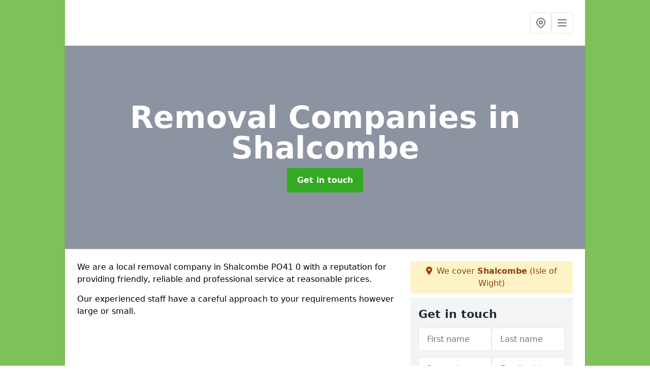

--- FILE ---
content_type: text/html; charset=UTF-8
request_url: https://www.removal-companies.org.uk/isle-of-wight/shalcombe
body_size: 7163
content:
<!DOCTYPE html>
<html lang="en">
    <head>
        <meta charset="utf-8">
        <meta name="viewport" content="width=device-width, initial-scale=1">
        <meta name="csrf-token" content="m3FhVVqk6ZKLuGtVva1eUUT8p9EGnRPY4ZYeZc7C">

        <title>Removal Companies in Shalcombe</title>
        <meta name="description" content="If you are looking for Removal Companies in Shalcombe PO41 0 then get in touch with our specialists today who are happy to give you all the information necessary in order to get the greatest results." />

        
        <link rel="canonical" href="https://www.removal-companies.org.uk/isle-of-wight/shalcombe">

                <link rel="stylesheet" href="/css/app.css?id=157a0fe50970dfab353deec9045421e3">
        <link rel="stylesheet" href="https://cdnjs.cloudflare.com/ajax/libs/font-awesome/6.4.0/css/all.min.css" integrity="sha512-iecdLmaskl7CVkqkXNQ/ZH/XLlvWZOJyj7Yy7tcenmpD1ypASozpmT/E0iPtmFIB46ZmdtAc9eNBvH0H/ZpiBw==" crossorigin="anonymous" referrerpolicy="no-referrer" />
                <script async src="https://pagead2.googlesyndication.com/pagead/js/adsbygoogle.js?client=ca-pub-3184425517253177"
     crossorigin="anonymous"></script>

    <meta name="google-site-verification" content="JN2iYTYdZewa8fkzk7GYTMdMoufuDAiaXZINB29RPwI" />
    </head>
    <body class="font-sans antialiased">
        
    <div style="background-color: #7ec158" class="relative flex min-h-screen lg:px-0">

        <div class="container w-full md:max-w-5xl mx-auto v-cloak" id="app">

            <header class="bg-white">
    <div class="flex justify-between items-center px-6 py-3">
        <a href="/">
            <img class="max-h-14" src="" loading="lazy">
        </a>
        <nav class="pl-6 py-3">
            <div class="flex items-center gap-2">
                                <div class="relative locations-dropdown">
                    <button type="button" class="locations-button p-2 bg-white rounded border hover:bg-gray-50" aria-label="Other locations">
                        <svg class="w-6 h-6 text-gray-500" fill="none" stroke="currentColor" stroke-linecap="round" stroke-linejoin="round" stroke-width="2" viewBox="0 0 24 24">
                            <path d="M17.657 16.657L13.414 20.9a1.998 1.998 0 01-2.827 0l-4.244-4.243a8 8 0 1111.314 0z"></path>
                            <path d="M15 11a3 3 0 11-6 0 3 3 0 016 0z"></path>
                        </svg>
                    </button>
                    <div class="locations-menu absolute right-0 mt-2 w-64 bg-white rounded-md shadow-lg z-50 hidden">
                        <div class="py-2">
                            <div class="px-4 py-2 border-b border-gray-200">
                                <p class="text-sm font-semibold text-gray-700">Other locations available</p>
                            </div>
                            <div class="max-h-96 overflow-y-auto">
                                <ul class="py-1">
                                                                                                                                                                        <li><a class="text-blue-800 hover:bg-gray-100 hover:text-blue-900 px-4 py-2 block text-sm" href="/isle-of-wight/limerstone">Limerstone</a></li>
                                                                                                                                                                                                                                                            <li><a class="text-blue-800 hover:bg-gray-100 hover:text-blue-900 px-4 py-2 block text-sm" href="/isle-of-wight/st-lawrence">St Lawrence</a></li>
                                                                                                                                                                                                                                                            <li><a class="text-blue-800 hover:bg-gray-100 hover:text-blue-900 px-4 py-2 block text-sm" href="/isle-of-wight/newport">Newport</a></li>
                                                                                                                                                                                                                                                            <li><a class="text-blue-800 hover:bg-gray-100 hover:text-blue-900 px-4 py-2 block text-sm" href="/isle-of-wight/thorncross">Thorncross</a></li>
                                                                                                                                                                                                                                                            <li><a class="text-blue-800 hover:bg-gray-100 hover:text-blue-900 px-4 py-2 block text-sm" href="/isle-of-wight/marsh-green">Marsh Green</a></li>
                                                                                                                                                                                                                                                            <li><a class="text-blue-800 hover:bg-gray-100 hover:text-blue-900 px-4 py-2 block text-sm" href="/isle-of-wight/colwell">Colwell</a></li>
                                                                                                                                                                                                                                                            <li><a class="text-blue-800 hover:bg-gray-100 hover:text-blue-900 px-4 py-2 block text-sm" href="/isle-of-wight/brighstone">Brighstone</a></li>
                                                                                                                                                                                                                                                            <li><a class="text-blue-800 hover:bg-gray-100 hover:text-blue-900 px-4 py-2 block text-sm" href="/isle-of-wight/newchurch">Newchurch</a></li>
                                                                                                                                                                                                                                                            <li><a class="text-blue-800 hover:bg-gray-100 hover:text-blue-900 px-4 py-2 block text-sm" href="/isle-of-wight/newbridge">Newbridge</a></li>
                                                                                                                                                                                                                                                            <li><a class="text-blue-800 hover:bg-gray-100 hover:text-blue-900 px-4 py-2 block text-sm" href="/isle-of-wight/nettlestone">Nettlestone</a></li>
                                                                                                                                                                                                                                                            <li><a class="text-blue-800 hover:bg-gray-100 hover:text-blue-900 px-4 py-2 block text-sm" href="/isle-of-wight/brading">Brading</a></li>
                                                                                                                                                                                                                                                            <li><a class="text-blue-800 hover:bg-gray-100 hover:text-blue-900 px-4 py-2 block text-sm" href="/isle-of-wight/locksgreen">Locksgreen</a></li>
                                                                                                                                                                                                                                                            <li><a class="text-blue-800 hover:bg-gray-100 hover:text-blue-900 px-4 py-2 block text-sm" href="/isle-of-wight/pan">Pan</a></li>
                                                                                                                                                                                                                                                            <li><a class="text-blue-800 hover:bg-gray-100 hover:text-blue-900 px-4 py-2 block text-sm" href="/isle-of-wight/dunsbury">Dunsbury</a></li>
                                                                                                                                                                                                                                                            <li><a class="text-blue-800 hover:bg-gray-100 hover:text-blue-900 px-4 py-2 block text-sm" href="/isle-of-wight/ashey">Ashey</a></li>
                                                                                                                                                                                                                                                            <li><a class="text-blue-800 hover:bg-gray-100 hover:text-blue-900 px-4 py-2 block text-sm" href="/isle-of-wight/wootton-common">Wootton Common</a></li>
                                                                                                                                                                                                                                                            <li><a class="text-blue-800 hover:bg-gray-100 hover:text-blue-900 px-4 py-2 block text-sm" href="/isle-of-wight/little-atherfield">Little Atherfield</a></li>
                                                                                                                                                                                                                                                            <li><a class="text-blue-800 hover:bg-gray-100 hover:text-blue-900 px-4 py-2 block text-sm" href="/isle-of-wight/whitwell">Whitwell</a></li>
                                                                                                                                                                                                                                                            <li><a class="text-blue-800 hover:bg-gray-100 hover:text-blue-900 px-4 py-2 block text-sm" href="/isle-of-wight/thorley-street">Thorley Street</a></li>
                                                                                                                                                                                                                                                            <li><a class="text-blue-800 hover:bg-gray-100 hover:text-blue-900 px-4 py-2 block text-sm" href="/isle-of-wight/ryde">Ryde</a></li>
                                                                                                                                                                                                                                                            <li><a class="text-blue-800 hover:bg-gray-100 hover:text-blue-900 px-4 py-2 block text-sm" href="/isle-of-wight/seaview">Seaview</a></li>
                                                                                                                                                                                                                                                            <li><a class="text-blue-800 hover:bg-gray-100 hover:text-blue-900 px-4 py-2 block text-sm" href="/isle-of-wight/cowes">Cowes</a></li>
                                                                                                                                                                                                                                                            <li><a class="text-blue-800 hover:bg-gray-100 hover:text-blue-900 px-4 py-2 block text-sm" href="/isle-of-wight/oakfield">Oakfield</a></li>
                                                                                                                                                                                                                                                            <li><a class="text-blue-800 hover:bg-gray-100 hover:text-blue-900 px-4 py-2 block text-sm" href="/isle-of-wight/gunville">Gunville</a></li>
                                                                                                                                                                                                                                                            <li><a class="text-blue-800 hover:bg-gray-100 hover:text-blue-900 px-4 py-2 block text-sm" href="/isle-of-wight/princelett">Princelett</a></li>
                                                                                                                                                        </ul>
                            </div>
                        </div>
                    </div>
                </div>
                                <button class="mobile-menu-button p-2 bg-white rounded border">
                    <svg
                            class="w-6 h-6 text-gray-500"
                            x-show="!showMenu"
                            fill="none"
                            stroke-linecap="round"
                            stroke-linejoin="round"
                            stroke-width="2"
                            viewBox="0 0 24 24"
                            stroke="currentColor"
                    >
                        <path d="M4 6h16M4 12h16M4 18h16"></path>
                    </svg>
                </button>
            </div>
        </nav>
    </div>
    <div class="hidden mobile-menu bg-white w-full">
        <ul>
            <li><a href="/" class="text-gray-600 pl-4 hover:underline hover:text-gray-800 block py-2">Home</a></li>
                                                                            <li><a href="/office" class="text-gray-700 font-semibold pl-4 py-2 hover:underline hover:text-gray-800 block">Office</a></li>
                                                                <li><a href="/man-with-van" class="text-gray-700 font-semibold pl-4 py-2 hover:underline hover:text-gray-800 block">Man With Van</a></li>
                                                                <li><a href="/furniture" class="text-gray-700 font-semibold pl-4 py-2 hover:underline hover:text-gray-800 block">Furniture</a></li>
                                                    <li><a href="/contact" class="text-gray-600 pl-4 hover:underline hover:text-gray-800 block py-2">Contact</a></li>
        </ul>
    </div>
</header>
            <div class="bg-gray-200 overflow-hidden shadow p-6 min-h-200 md:min-h-300 lg:min-h-400 flex items-center justify-center relative">
    <div class="absolute inset-0">
                <div class="absolute inset-0 bg-gray-400 mix-blend-multiply"></div>
    </div>
    <div class="block text-center text-white relative">
        <h1 class="text-4xl md:text-6xl font-bold">Removal Companies
                                        <span>in Shalcombe</span>
                    </h1>
        <a href="/contact" style="background-color: #32aa22" class="inline-block mx-auto text-center w-auto rounded px-5 py-3 text-white font-bold">Get in touch</a>
    </div>
</div>
            <div class="bg-white dark:bg-gray-800 shadow p-6 block md:flex flex-wrap lg:flex-nowrap lg:space-x-4">
                <div class="lg:w-2/3 w-3/3 page_content">
                    <p>We are a local removal company in Shalcombe PO41 0 with a reputation for providing friendly, reliable and professional service at reasonable prices.</p><p>Our experienced staff have a careful approach to your requirements however large or small.</p><div class="video-wrapper"><iframe src="https://www.youtube.com/embed/-zFFeMGSppc" frameborder="0" allow="accelerometer; autoplay; clipboard-write; encrypted-media; gyroscope; picture-in-picture" allowfullscreen="allowfullscreen"></iframe></div><p>We want to ensure that all our customers are happy with the service they receive, which is why we work closely with you to perform our job as efficiently as possible.&nbsp;</p><p>If you'd be interested in finding out more regarding removal companies closest to you, then get in touch with us today.</p><p>We are more than happy to talk you through the process of removing your items, so don't hesitate to contact us if you've got any questions on your mind.</p><p>Fill out the enquiry form provided, and a member of our team will get back to you as soon as possible.&nbsp;</p><p><a target="_self" rel="" class="text-blue-600 underline" href="https://www.removal-companies.org.uk/admin/pages/edit/3#"><u><a href="/contact" style="background-color: #32aa22; color:#ffffff" class="block font-bold text-center w-full md:w-48 rounded py-3">ENQUIRE TODAY FOR BEST RATES</a></u></a></p><h2><strong>Home Removal Companies Near Me</strong></h2><p>We have been providing house removals services in Shalcombe for several years. We're one of the longest established nearby moving companies and have been successful in several jobs.&nbsp;</p><p>We aim to provide you with the perfect, stress-free house removals service. We understand that no two house removals are the same. That is why we personalise our moving service to suit your individual needs.</p><p>Just speak to one of our house removals surveyors, and we can advise you on your Manchester move and what services we can provide.</p><img src="https://www.removal-companies.org.uk/tenancy/assets/1664438159_removal-companies (1).png" alt="Removal Companies in South East"><h2><strong>Moving House Companies</strong></h2><p>We offer fast, reliable and competitive home moving services in Shalcombe for all shapes, sizes and types of properties throughout the UK.</p><p>Whatever your requirements may be, you can be sure of a tailor-made service to suit your needs, timescale, and budget.</p><p>We know all moves are different, which is why we offer a range of services to suit your requirements.</p><p>It doesn’t matter if it’s just a few items to take round the corner or you need a full pack and unpacks to the other side of the country.</p><p>We can do as much or as little as you need – we design our services to accommodate you.</p><p>In addition to our house removals, we also offer full, and part packing services, export packing services, storage services, and provide packing materials should you choose to conduct your own packing.</p><p>Just fill out the enquiry form provided, and a member of the team will be back in touch shortly with all the information you require and a quote.&nbsp;</p><p><a target="_self" rel="" class="text-blue-600 underline" href="https://www.removal-companies.org.uk/admin/pages/edit/3#"><u><a href="/contact" style="background-color: #32aa22; color:#ffffff" class="block font-bold text-center w-full md:w-48 rounded py-3">MORE INFORMATION</a></u></a></p><h2><strong>Companies Removals in Shalcombe&nbsp;</strong></h2><p>Moving home can be a life-changing event.</p><p>Experience has taught us that some people want to participate in their removal and pack themselves, while others prefer to sit back and let the professionals do the work.</p><p>No matter what you want from our service, we're here to support you through the life change. We are fully trained and experienced to give you the home removal companies that are right for you.</p><p>Just speak to a professional if you want to find out more about what we have to offer.&nbsp;</p><h2><strong>House Removal Cost</strong></h2><p>You may be wondering how much house removal companies costs. As every case is different and every home or office has a range of needs, there is no set price.</p><p>Our team can provide you with a quote once we have received all the information to make the calculation.</p><p>We will need to ask where you live, where you are moving to, the size of removal and whether you would like us to pack and unload with you.</p><p>Once we know these key factors, our professionals can get back in touch with a quote.&nbsp;</p><p>If you have a budget in place, please let us know how much you are willing to spend, and we will work with you to find an ideal price for the house removals.</p><p>Although we may not be the cheapest business out there, we always have satisfied customers and never leave anybody unsatisfied.</p><p>Fill out the enquiry form provided, and a member of our team will get back to you as quickly as possible with everything you must know.&nbsp;</p><img src="https://www.removal-companies.org.uk/tenancy/assets/1664438166_removal-companies (2).png" alt="Removal Companies in South East"><h2><strong>Other Services We Offer</strong></h2><ul><li><p>Man with a Van in Shalcombe - <a target="_self" rel="" class="text-blue-600 underline" href="https://www.removal-companies.org.uk/man-with-van/isle-of-wight/shalcombe"><u>https://www.removal-companies.org.uk/man-with-van/isle-of-wight/shalcombe</u></a></p></li><li><p>Office Movers in Shalcombe - <a target="_self" rel="" class="text-blue-600 underline" href="https://www.removal-companies.org.uk/office/isle-of-wight/shalcombe"><u>https://www.removal-companies.org.uk/office/isle-of-wight/shalcombe</u></a></p></li><li><p>Furniture Movers in Shalcombe - <a target="_self" rel="" class="text-blue-600 underline" href="https://www.removal-companies.org.uk/furniture/isle-of-wight/shalcombe"><u>https://www.removal-companies.org.uk/furniture/isle-of-wight/shalcombe</u></a></p></li></ul><h2><strong>Enquire With Us</strong></h2><p>If you would be interested in finding out more about what we have to offer you regarding our process in Shalcombe PO41 0 then our specialist team are happy to give you all the information you need.</p><p>We are experienced professionals who are trusted and recognised when it comes to residential and commercial removals.</p><p>Fill out the enquiry form provided, and a member of our team will get back to you shortly with everything you need to know.&nbsp;</p><p><a target="_self" rel="" class="text-blue-600 underline" href="https://www.removal-companies.org.uk/admin/pages/edit/3#"><u><a href="/contact" style="background-color: #32aa22; color:#ffffff" class="block font-bold text-center w-full md:w-48 rounded py-3">CONTACT US</a></u></a></p>
                </div>
                <div class="lg:w-1/3 w-3/3 sticky top-0 h-full">
                                                            <p class="rounded bg-yellow-100 pb-2 p-2 mb-2 text-yellow-800 text-center"><i class="fa-solid fa-location-dot mr-1"></i> We cover <span class="font-bold">Shalcombe</span> (Isle of Wight)</p>
                                        <div class="p-4 bg-gray-100">
                        <h2 class="text-gray-800">Get in touch</h2>
<form class="m-auto" id="contact-form" method="post" action="https://www.removal-companies.org.uk/contact">
    <input type="hidden" name="_token" value="m3FhVVqk6ZKLuGtVva1eUUT8p9EGnRPY4ZYeZc7C">    <div id="my_name_qMz6gNky13zW6QRo_wrap" style="display: none" aria-hidden="true">
        <input id="my_name_qMz6gNky13zW6QRo"
               name="my_name_qMz6gNky13zW6QRo"
               type="text"
               value=""
                              autocomplete="nope"
               tabindex="-1">
        <input name="valid_from"
               type="text"
               value="[base64]"
                              autocomplete="off"
               tabindex="-1">
    </div>
            <div class="flex gap-2">
        <div id="my_name_WVusxevVWOUEqT77_wrap" style="display: none" aria-hidden="true">
        <input id="my_name_WVusxevVWOUEqT77"
               name="my_name_WVusxevVWOUEqT77"
               type="text"
               value=""
                              autocomplete="nope"
               tabindex="-1">
        <input name="valid_from"
               type="text"
               value="[base64]"
                              autocomplete="off"
               tabindex="-1">
    </div>
        <div class="w-full md:w-1/2">
            <input id="first_name" name="first_name" value="" class=" appearance-none block w-full bg-white text-gray-600 border border-gray-200 rounded py-3 px-4 mb-3 leading-tight focus:outline-none focus:bg-white" type="text" placeholder="First name">
                    </div>
        <div class="w-full md:w-1/2">
            <input id="last_name" name="last_name" value="" class=" appearance-none block w-full bg-white text-gray-600 border border-gray-200 rounded py-3 px-4 mb-3 leading-tight focus:outline-none focus:bg-white" type="text" placeholder="Last name">
                    </div>
    </div>
    <div class="flex gap-2">
        <div class="w-full md:w-1/2">
            <input id="postcode" name="postcode" value="" class=" appearance-none block w-full bg-white text-gray-600 border border-gray-200 rounded py-3 px-4 mb-3 leading-tight focus:outline-none focus:bg-white" type="text" placeholder="Postcode">
                    </div>
        <div class="w-full md:w-1/2">
            <input id="email" name="email" value="" class=" appearance-none block w-full bg-white text-gray-600 border border-gray-200 rounded py-3 px-4 mb-3 leading-tight focus:outline-none focus:bg-white" type="text" placeholder="Email address">
                    </div>
    </div>
    <div class="flex gap-2">
        <div class="w-full">
            <input id="phone" name="phone" value="" class=" appearance-none block w-full bg-white text-gray-600 border border-gray-200 rounded py-3 px-4 mb-3 leading-tight focus:outline-none focus:bg-white" type="text" placeholder="Phone number">
                    </div>
    </div>
    <div class="flex">
        <div class="w-full">
            <textarea id="message" name="message" class=" appearance-none block w-full bg-white text-gray-600 border border-gray-200 rounded py-3 px-4 mb-3 leading-tight focus:outline-none focus:bg-white" type="text" placeholder="Your message"></textarea>
            <p class="text-gray-600 text-xs font-medium italic">We aim to get back to you in 1 working day.</p>
                    </div>
    </div>
    <button type="submit" class="bg-blue-500 hover:bg-blue-700 text-white w-full font-bold py-2 px-4 rounded">
        Send message
    </button>
</form>
                    </div>
                    <hr class="mb-4">
                    <div class="p-4 rounded bg-gray-100">
                        <h2>Skip to</h2>
                        <toc></toc>
                    </div>
                    <div class="mt-6">
                        <div class="mt-4 pt-4 border-t">
    <h2>Gallery</h2>
    <div class="grid grid-cols-2 gap-2">
            </div>
</div>
                    </div>
                </div>
            </div>

        </div>
    </div>

        <div style="background-color: #7ec158">
    <div class="container w-full md:max-w-5xl mx-auto p-4 lg:flex lg:flex-wrap lg:justify-between bg-gray-200">
        <div class="lg:flex-1 lg:min-w-[200px] mb-4 lg:mb-0">
            <h2>Pages</h2>

            <ul>
                
                    
                
                                            <li><a href="/isle-of-wight/shalcombe" class="text-gray-900 hover:underline hover:text-gray-800">Removal Companies in Shalcombe</a></li>
                                    
                    
                
                                            <li><a href="/office/isle-of-wight/shalcombe" class="text-gray-900 hover:underline hover:text-gray-800">Office in Shalcombe</a></li>
                                    
                    
                
                                            <li><a href="/man-with-van/isle-of-wight/shalcombe" class="text-gray-900 hover:underline hover:text-gray-800">Man With Van in Shalcombe</a></li>
                                    
                    
                
                                            <li><a href="/furniture/isle-of-wight/shalcombe" class="text-gray-900 hover:underline hover:text-gray-800">Furniture in Shalcombe</a></li>
                                    
                
                <li><a href="/contact" class="text-gray-900 hover:underline hover:text-gray-800">Contact</a></li>

                            </ul>
        </div>
        <div class="lg:flex-1 lg:min-w-[200px] mb-4 lg:mb-0">
            <h2>Legal information</h2>
<ul>
                </ul>
        </div>
        <div class="lg:flex-1 lg:min-w-[200px] mb-4 lg:mb-0">
            <h2>Social links</h2>
            <div class="flex flex-wrap space-x-3">
            <a href="" target="_blank" rel="nofollow">
            <svg class="w-4" role="img" viewBox="0 0 24 24" xmlns="http://www.w3.org/2000/svg"><title>Facebook</title><path d="M24 12.073c0-6.627-5.373-12-12-12s-12 5.373-12 12c0 5.99 4.388 10.954 10.125 11.854v-8.385H7.078v-3.47h3.047V9.43c0-3.007 1.792-4.669 4.533-4.669 1.312 0 2.686.235 2.686.235v2.953H15.83c-1.491 0-1.956.925-1.956 1.874v2.25h3.328l-.532 3.47h-2.796v8.385C19.612 23.027 24 18.062 24 12.073z"/></svg>
        </a>
    
            <a href="https://twitter.com/ukofficemovers" target="_blank" rel="nofollow">
            <svg class="w-4" role="img" viewBox="0 0 24 24" xmlns="http://www.w3.org/2000/svg"><title>Twitter</title><path d="M23.953 4.57a10 10 0 01-2.825.775 4.958 4.958 0 002.163-2.723c-.951.555-2.005.959-3.127 1.184a4.92 4.92 0 00-8.384 4.482C7.69 8.095 4.067 6.13 1.64 3.162a4.822 4.822 0 00-.666 2.475c0 1.71.87 3.213 2.188 4.096a4.904 4.904 0 01-2.228-.616v.06a4.923 4.923 0 003.946 4.827 4.996 4.996 0 01-2.212.085 4.936 4.936 0 004.604 3.417 9.867 9.867 0 01-6.102 2.105c-.39 0-.779-.023-1.17-.067a13.995 13.995 0 007.557 2.209c9.053 0 13.998-7.496 13.998-13.985 0-.21 0-.42-.015-.63A9.935 9.935 0 0024 4.59z"/></svg>
        </a>
    
    
            <a href="https://www.pinterest.com/removalcompaniesuk/" target="_blank" rel="nofollow">
            <svg class="w-4" role="img" viewBox="0 0 24 24" xmlns="http://www.w3.org/2000/svg"><title>Pinterest</title><path d="M12.017 0C5.396 0 .029 5.367.029 11.987c0 5.079 3.158 9.417 7.618 11.162-.105-.949-.199-2.403.041-3.439.219-.937 1.406-5.957 1.406-5.957s-.359-.72-.359-1.781c0-1.663.967-2.911 2.168-2.911 1.024 0 1.518.769 1.518 1.688 0 1.029-.653 2.567-.992 3.992-.285 1.193.6 2.165 1.775 2.165 2.128 0 3.768-2.245 3.768-5.487 0-2.861-2.063-4.869-5.008-4.869-3.41 0-5.409 2.562-5.409 5.199 0 1.033.394 2.143.889 2.741.099.12.112.225.085.345-.09.375-.293 1.199-.334 1.363-.053.225-.172.271-.401.165-1.495-.69-2.433-2.878-2.433-4.646 0-3.776 2.748-7.252 7.92-7.252 4.158 0 7.392 2.967 7.392 6.923 0 4.135-2.607 7.462-6.233 7.462-1.214 0-2.354-.629-2.758-1.379l-.749 2.848c-.269 1.045-1.004 2.352-1.498 3.146 1.123.345 2.306.535 3.55.535 6.607 0 11.985-5.365 11.985-11.987C23.97 5.39 18.592.026 11.985.026L12.017 0z"/></svg>
        </a>
    
            <a href="https://www.youtube.com/channel/UCWtSdfbPx5Ii1YLUjQfujwQ/about" target="_blank" rel="nofollow">
            <svg class="w-4" role="img" viewBox="0 0 24 24" xmlns="http://www.w3.org/2000/svg"><title>YouTube</title><path d="M23.498 6.186a3.016 3.016 0 0 0-2.122-2.136C19.505 3.545 12 3.545 12 3.545s-7.505 0-9.377.505A3.017 3.017 0 0 0 .502 6.186C0 8.07 0 12 0 12s0 3.93.502 5.814a3.016 3.016 0 0 0 2.122 2.136c1.871.505 9.376.505 9.376.505s7.505 0 9.377-.505a3.015 3.015 0 0 0 2.122-2.136C24 15.93 24 12 24 12s0-3.93-.502-5.814zM9.545 15.568V8.432L15.818 12l-6.273 3.568z"/></svg>
        </a>
    
            <a href="https://removalcompaniesuk.tumblr.com/" target="_blank" rel="nofollow">
            <svg class="w-4" role="img" viewBox="0 0 24 24" xmlns="http://www.w3.org/2000/svg"><title>Tumblr</title><path d="M14.563 24c-5.093 0-7.031-3.756-7.031-6.411V9.747H5.116V6.648c3.63-1.313 4.512-4.596 4.71-6.469C9.84.051 9.941 0 9.999 0h3.517v6.114h4.801v3.633h-4.82v7.47c.016 1.001.375 2.371 2.207 2.371h.09c.631-.02 1.486-.205 1.936-.419l1.156 3.425c-.436.636-2.4 1.374-4.156 1.404h-.178l.011.002z"/></svg>
        </a>
    </div>
        </div>
            </div>
    </div>

        <script src="/js/web.js?id=6ea596b72bae0e13524e40ee803b34a1"></script>
    <script defer src="https://static.cloudflareinsights.com/beacon.min.js/vcd15cbe7772f49c399c6a5babf22c1241717689176015" integrity="sha512-ZpsOmlRQV6y907TI0dKBHq9Md29nnaEIPlkf84rnaERnq6zvWvPUqr2ft8M1aS28oN72PdrCzSjY4U6VaAw1EQ==" data-cf-beacon='{"version":"2024.11.0","token":"a13f914549664d71bcc5b0d470857a94","r":1,"server_timing":{"name":{"cfCacheStatus":true,"cfEdge":true,"cfExtPri":true,"cfL4":true,"cfOrigin":true,"cfSpeedBrain":true},"location_startswith":null}}' crossorigin="anonymous"></script>
</body>
</html>


--- FILE ---
content_type: text/html; charset=utf-8
request_url: https://www.google.com/recaptcha/api2/aframe
body_size: 267
content:
<!DOCTYPE HTML><html><head><meta http-equiv="content-type" content="text/html; charset=UTF-8"></head><body><script nonce="jFf00kBdYSE1bapY9S1H7w">/** Anti-fraud and anti-abuse applications only. See google.com/recaptcha */ try{var clients={'sodar':'https://pagead2.googlesyndication.com/pagead/sodar?'};window.addEventListener("message",function(a){try{if(a.source===window.parent){var b=JSON.parse(a.data);var c=clients[b['id']];if(c){var d=document.createElement('img');d.src=c+b['params']+'&rc='+(localStorage.getItem("rc::a")?sessionStorage.getItem("rc::b"):"");window.document.body.appendChild(d);sessionStorage.setItem("rc::e",parseInt(sessionStorage.getItem("rc::e")||0)+1);localStorage.setItem("rc::h",'1769036946609');}}}catch(b){}});window.parent.postMessage("_grecaptcha_ready", "*");}catch(b){}</script></body></html>